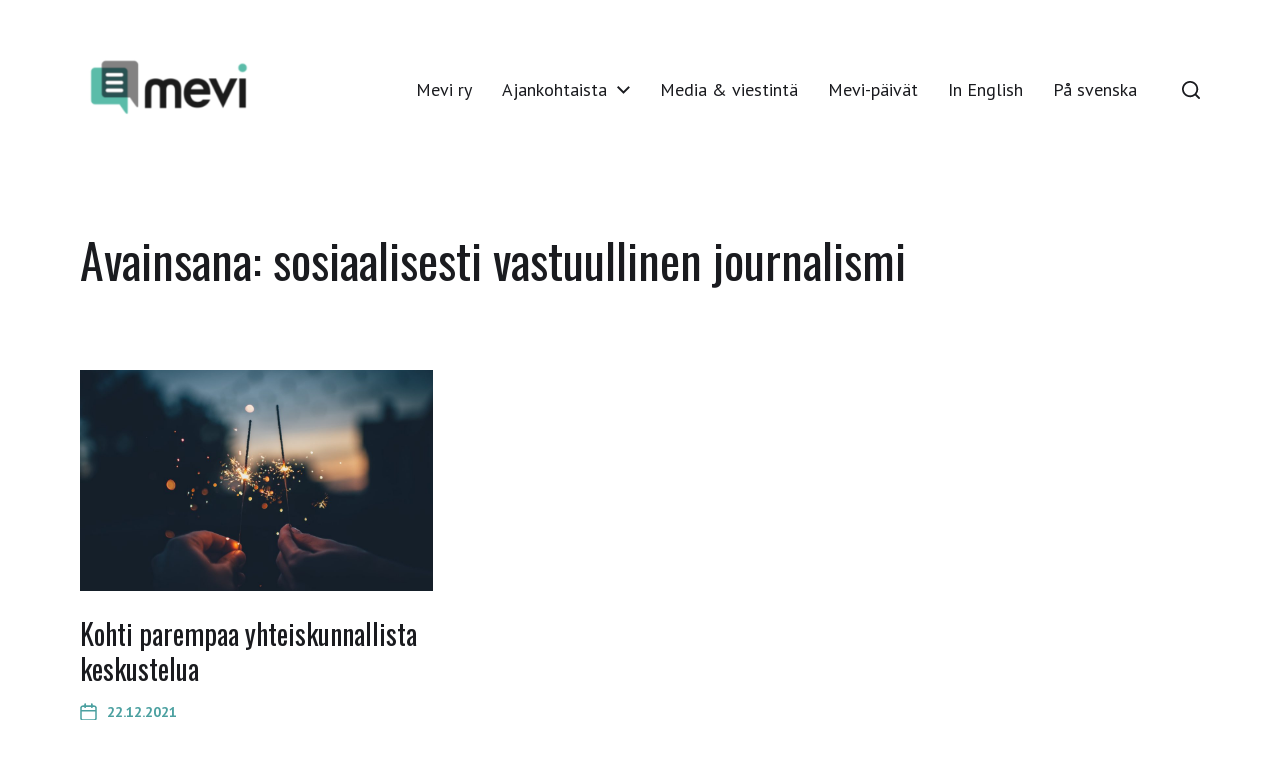

--- FILE ---
content_type: text/html; charset=UTF-8
request_url: https://mediaviestinta.fi/avainsana/sosiaalisesti-vastuullinen-journalismi/
body_size: 12038
content:
<!DOCTYPE html>

<html class="no-js" lang="fi">

	<head>

		<meta http-equiv="content-type" content="text/html" charset="UTF-8" />
		<meta name="viewport" content="width=device-width, initial-scale=1.0" >

		<link rel="profile" href="http://gmpg.org/xfn/11">

		<meta name='robots' content='index, follow, max-image-preview:large, max-snippet:-1, max-video-preview:-1' />

	<!-- This site is optimized with the Yoast SEO plugin v26.7 - https://yoast.com/wordpress/plugins/seo/ -->
	<title>sosiaalisesti vastuullinen journalismi Archives &#8211; Mevi</title>
	<link rel="canonical" href="https://mediaviestinta.fi/mevi2020/avainsana/sosiaalisesti-vastuullinen-journalismi/" />
	<meta property="og:locale" content="fi_FI" />
	<meta property="og:type" content="article" />
	<meta property="og:title" content="sosiaalisesti vastuullinen journalismi Archives &#8211; Mevi" />
	<meta property="og:url" content="https://mediaviestinta.fi/mevi2020/avainsana/sosiaalisesti-vastuullinen-journalismi/" />
	<meta property="og:site_name" content="Mevi" />
	<meta name="twitter:card" content="summary_large_image" />
	<meta name="twitter:site" content="@mediaviestinta" />
	<script type="application/ld+json" class="yoast-schema-graph">{"@context":"https://schema.org","@graph":[{"@type":"CollectionPage","@id":"https://mediaviestinta.fi/mevi2020/avainsana/sosiaalisesti-vastuullinen-journalismi/","url":"https://mediaviestinta.fi/mevi2020/avainsana/sosiaalisesti-vastuullinen-journalismi/","name":"sosiaalisesti vastuullinen journalismi Archives &#8211; Mevi","isPartOf":{"@id":"https://mediaviestinta.fi/#website"},"primaryImageOfPage":{"@id":"https://mediaviestinta.fi/mevi2020/avainsana/sosiaalisesti-vastuullinen-journalismi/#primaryimage"},"image":{"@id":"https://mediaviestinta.fi/mevi2020/avainsana/sosiaalisesti-vastuullinen-journalismi/#primaryimage"},"thumbnailUrl":"https://mediaviestinta.fi/mevi2020/wp-content/uploads/2021/12/ian-schneider-PAykYb-8Er8-unsplash.jpg","breadcrumb":{"@id":"https://mediaviestinta.fi/mevi2020/avainsana/sosiaalisesti-vastuullinen-journalismi/#breadcrumb"},"inLanguage":"fi"},{"@type":"ImageObject","inLanguage":"fi","@id":"https://mediaviestinta.fi/mevi2020/avainsana/sosiaalisesti-vastuullinen-journalismi/#primaryimage","url":"https://mediaviestinta.fi/mevi2020/wp-content/uploads/2021/12/ian-schneider-PAykYb-8Er8-unsplash.jpg","contentUrl":"https://mediaviestinta.fi/mevi2020/wp-content/uploads/2021/12/ian-schneider-PAykYb-8Er8-unsplash.jpg","width":2400,"height":1602,"caption":"Kuva: Ian Schneider / Unsplash"},{"@type":"BreadcrumbList","@id":"https://mediaviestinta.fi/mevi2020/avainsana/sosiaalisesti-vastuullinen-journalismi/#breadcrumb","itemListElement":[{"@type":"ListItem","position":1,"name":"Home","item":"https://mediaviestinta.fi/"},{"@type":"ListItem","position":2,"name":"sosiaalisesti vastuullinen journalismi"}]},{"@type":"WebSite","@id":"https://mediaviestinta.fi/#website","url":"https://mediaviestinta.fi/","name":"Mevi","description":"Media- ja viestintätieteellinen seura Mevi","publisher":{"@id":"https://mediaviestinta.fi/#organization"},"potentialAction":[{"@type":"SearchAction","target":{"@type":"EntryPoint","urlTemplate":"https://mediaviestinta.fi/?s={search_term_string}"},"query-input":{"@type":"PropertyValueSpecification","valueRequired":true,"valueName":"search_term_string"}}],"inLanguage":"fi"},{"@type":"Organization","@id":"https://mediaviestinta.fi/#organization","name":"Media- ja viestintätieteellinen seura Mevi","url":"https://mediaviestinta.fi/","logo":{"@type":"ImageObject","inLanguage":"fi","@id":"https://mediaviestinta.fi/#/schema/logo/image/","url":"https://mediaviestinta.fi/mevi2020/wp-content/uploads/2020/03/mevi-logo-RGB-Transparent.png","contentUrl":"https://mediaviestinta.fi/mevi2020/wp-content/uploads/2020/03/mevi-logo-RGB-Transparent.png","width":910,"height":464,"caption":"Media- ja viestintätieteellinen seura Mevi"},"image":{"@id":"https://mediaviestinta.fi/#/schema/logo/image/"},"sameAs":["https://www.facebook.com/MediaViestinta/","https://x.com/mediaviestinta"]}]}</script>
	<!-- / Yoast SEO plugin. -->


<link rel="alternate" type="application/rss+xml" title="Mevi &raquo; syöte" href="https://mediaviestinta.fi/mevi2020/feed/" />
<link rel="alternate" type="application/rss+xml" title="Mevi &raquo; kommenttien syöte" href="https://mediaviestinta.fi/mevi2020/comments/feed/" />
<link rel="alternate" type="application/rss+xml" title="Mevi &raquo; sosiaalisesti vastuullinen journalismi avainsanan RSS-syöte" href="https://mediaviestinta.fi/mevi2020/avainsana/sosiaalisesti-vastuullinen-journalismi/feed/" />
		<!-- This site uses the Google Analytics by MonsterInsights plugin v9.11.1 - Using Analytics tracking - https://www.monsterinsights.com/ -->
		<!-- Note: MonsterInsights is not currently configured on this site. The site owner needs to authenticate with Google Analytics in the MonsterInsights settings panel. -->
					<!-- No tracking code set -->
				<!-- / Google Analytics by MonsterInsights -->
		<style id='wp-img-auto-sizes-contain-inline-css' type='text/css'>
img:is([sizes=auto i],[sizes^="auto," i]){contain-intrinsic-size:3000px 1500px}
/*# sourceURL=wp-img-auto-sizes-contain-inline-css */
</style>
<style id='wp-emoji-styles-inline-css' type='text/css'>

	img.wp-smiley, img.emoji {
		display: inline !important;
		border: none !important;
		box-shadow: none !important;
		height: 1em !important;
		width: 1em !important;
		margin: 0 0.07em !important;
		vertical-align: -0.1em !important;
		background: none !important;
		padding: 0 !important;
	}
/*# sourceURL=wp-emoji-styles-inline-css */
</style>
<link rel='stylesheet' id='wp-block-library-css' href='https://mediaviestinta.fi/mevi2020/wp-includes/css/dist/block-library/style.min.css?ver=6.9' type='text/css' media='all' />
<style id='classic-theme-styles-inline-css' type='text/css'>
/*! This file is auto-generated */
.wp-block-button__link{color:#fff;background-color:#32373c;border-radius:9999px;box-shadow:none;text-decoration:none;padding:calc(.667em + 2px) calc(1.333em + 2px);font-size:1.125em}.wp-block-file__button{background:#32373c;color:#fff;text-decoration:none}
/*# sourceURL=/wp-includes/css/classic-themes.min.css */
</style>
<style id='global-styles-inline-css' type='text/css'>
:root{--wp--preset--aspect-ratio--square: 1;--wp--preset--aspect-ratio--4-3: 4/3;--wp--preset--aspect-ratio--3-4: 3/4;--wp--preset--aspect-ratio--3-2: 3/2;--wp--preset--aspect-ratio--2-3: 2/3;--wp--preset--aspect-ratio--16-9: 16/9;--wp--preset--aspect-ratio--9-16: 9/16;--wp--preset--color--black: #000000;--wp--preset--color--cyan-bluish-gray: #abb8c3;--wp--preset--color--white: #ffffff;--wp--preset--color--pale-pink: #f78da7;--wp--preset--color--vivid-red: #cf2e2e;--wp--preset--color--luminous-vivid-orange: #ff6900;--wp--preset--color--luminous-vivid-amber: #fcb900;--wp--preset--color--light-green-cyan: #7bdcb5;--wp--preset--color--vivid-green-cyan: #00d084;--wp--preset--color--pale-cyan-blue: #8ed1fc;--wp--preset--color--vivid-cyan-blue: #0693e3;--wp--preset--color--vivid-purple: #9b51e0;--wp--preset--color--accent: #4ba0a0;--wp--preset--color--primary: #1A1B1F;--wp--preset--color--headings: #1A1B1F;--wp--preset--color--buttons-background: #275151;--wp--preset--color--buttons-text: #FFFFFF;--wp--preset--color--secondary: #275151;--wp--preset--color--border: #E1E1E3;--wp--preset--color--light-background: #F1F1F3;--wp--preset--color--background: #ffffff;--wp--preset--gradient--vivid-cyan-blue-to-vivid-purple: linear-gradient(135deg,rgb(6,147,227) 0%,rgb(155,81,224) 100%);--wp--preset--gradient--light-green-cyan-to-vivid-green-cyan: linear-gradient(135deg,rgb(122,220,180) 0%,rgb(0,208,130) 100%);--wp--preset--gradient--luminous-vivid-amber-to-luminous-vivid-orange: linear-gradient(135deg,rgb(252,185,0) 0%,rgb(255,105,0) 100%);--wp--preset--gradient--luminous-vivid-orange-to-vivid-red: linear-gradient(135deg,rgb(255,105,0) 0%,rgb(207,46,46) 100%);--wp--preset--gradient--very-light-gray-to-cyan-bluish-gray: linear-gradient(135deg,rgb(238,238,238) 0%,rgb(169,184,195) 100%);--wp--preset--gradient--cool-to-warm-spectrum: linear-gradient(135deg,rgb(74,234,220) 0%,rgb(151,120,209) 20%,rgb(207,42,186) 40%,rgb(238,44,130) 60%,rgb(251,105,98) 80%,rgb(254,248,76) 100%);--wp--preset--gradient--blush-light-purple: linear-gradient(135deg,rgb(255,206,236) 0%,rgb(152,150,240) 100%);--wp--preset--gradient--blush-bordeaux: linear-gradient(135deg,rgb(254,205,165) 0%,rgb(254,45,45) 50%,rgb(107,0,62) 100%);--wp--preset--gradient--luminous-dusk: linear-gradient(135deg,rgb(255,203,112) 0%,rgb(199,81,192) 50%,rgb(65,88,208) 100%);--wp--preset--gradient--pale-ocean: linear-gradient(135deg,rgb(255,245,203) 0%,rgb(182,227,212) 50%,rgb(51,167,181) 100%);--wp--preset--gradient--electric-grass: linear-gradient(135deg,rgb(202,248,128) 0%,rgb(113,206,126) 100%);--wp--preset--gradient--midnight: linear-gradient(135deg,rgb(2,3,129) 0%,rgb(40,116,252) 100%);--wp--preset--font-size--small: 16px;--wp--preset--font-size--medium: 20px;--wp--preset--font-size--large: 24px;--wp--preset--font-size--x-large: 42px;--wp--preset--font-size--normal: 19px;--wp--preset--font-size--larger: 32px;--wp--preset--spacing--20: 0.44rem;--wp--preset--spacing--30: 0.67rem;--wp--preset--spacing--40: 1rem;--wp--preset--spacing--50: 1.5rem;--wp--preset--spacing--60: 2.25rem;--wp--preset--spacing--70: 3.38rem;--wp--preset--spacing--80: 5.06rem;--wp--preset--shadow--natural: 6px 6px 9px rgba(0, 0, 0, 0.2);--wp--preset--shadow--deep: 12px 12px 50px rgba(0, 0, 0, 0.4);--wp--preset--shadow--sharp: 6px 6px 0px rgba(0, 0, 0, 0.2);--wp--preset--shadow--outlined: 6px 6px 0px -3px rgb(255, 255, 255), 6px 6px rgb(0, 0, 0);--wp--preset--shadow--crisp: 6px 6px 0px rgb(0, 0, 0);}:where(.is-layout-flex){gap: 0.5em;}:where(.is-layout-grid){gap: 0.5em;}body .is-layout-flex{display: flex;}.is-layout-flex{flex-wrap: wrap;align-items: center;}.is-layout-flex > :is(*, div){margin: 0;}body .is-layout-grid{display: grid;}.is-layout-grid > :is(*, div){margin: 0;}:where(.wp-block-columns.is-layout-flex){gap: 2em;}:where(.wp-block-columns.is-layout-grid){gap: 2em;}:where(.wp-block-post-template.is-layout-flex){gap: 1.25em;}:where(.wp-block-post-template.is-layout-grid){gap: 1.25em;}.has-black-color{color: var(--wp--preset--color--black) !important;}.has-cyan-bluish-gray-color{color: var(--wp--preset--color--cyan-bluish-gray) !important;}.has-white-color{color: var(--wp--preset--color--white) !important;}.has-pale-pink-color{color: var(--wp--preset--color--pale-pink) !important;}.has-vivid-red-color{color: var(--wp--preset--color--vivid-red) !important;}.has-luminous-vivid-orange-color{color: var(--wp--preset--color--luminous-vivid-orange) !important;}.has-luminous-vivid-amber-color{color: var(--wp--preset--color--luminous-vivid-amber) !important;}.has-light-green-cyan-color{color: var(--wp--preset--color--light-green-cyan) !important;}.has-vivid-green-cyan-color{color: var(--wp--preset--color--vivid-green-cyan) !important;}.has-pale-cyan-blue-color{color: var(--wp--preset--color--pale-cyan-blue) !important;}.has-vivid-cyan-blue-color{color: var(--wp--preset--color--vivid-cyan-blue) !important;}.has-vivid-purple-color{color: var(--wp--preset--color--vivid-purple) !important;}.has-black-background-color{background-color: var(--wp--preset--color--black) !important;}.has-cyan-bluish-gray-background-color{background-color: var(--wp--preset--color--cyan-bluish-gray) !important;}.has-white-background-color{background-color: var(--wp--preset--color--white) !important;}.has-pale-pink-background-color{background-color: var(--wp--preset--color--pale-pink) !important;}.has-vivid-red-background-color{background-color: var(--wp--preset--color--vivid-red) !important;}.has-luminous-vivid-orange-background-color{background-color: var(--wp--preset--color--luminous-vivid-orange) !important;}.has-luminous-vivid-amber-background-color{background-color: var(--wp--preset--color--luminous-vivid-amber) !important;}.has-light-green-cyan-background-color{background-color: var(--wp--preset--color--light-green-cyan) !important;}.has-vivid-green-cyan-background-color{background-color: var(--wp--preset--color--vivid-green-cyan) !important;}.has-pale-cyan-blue-background-color{background-color: var(--wp--preset--color--pale-cyan-blue) !important;}.has-vivid-cyan-blue-background-color{background-color: var(--wp--preset--color--vivid-cyan-blue) !important;}.has-vivid-purple-background-color{background-color: var(--wp--preset--color--vivid-purple) !important;}.has-black-border-color{border-color: var(--wp--preset--color--black) !important;}.has-cyan-bluish-gray-border-color{border-color: var(--wp--preset--color--cyan-bluish-gray) !important;}.has-white-border-color{border-color: var(--wp--preset--color--white) !important;}.has-pale-pink-border-color{border-color: var(--wp--preset--color--pale-pink) !important;}.has-vivid-red-border-color{border-color: var(--wp--preset--color--vivid-red) !important;}.has-luminous-vivid-orange-border-color{border-color: var(--wp--preset--color--luminous-vivid-orange) !important;}.has-luminous-vivid-amber-border-color{border-color: var(--wp--preset--color--luminous-vivid-amber) !important;}.has-light-green-cyan-border-color{border-color: var(--wp--preset--color--light-green-cyan) !important;}.has-vivid-green-cyan-border-color{border-color: var(--wp--preset--color--vivid-green-cyan) !important;}.has-pale-cyan-blue-border-color{border-color: var(--wp--preset--color--pale-cyan-blue) !important;}.has-vivid-cyan-blue-border-color{border-color: var(--wp--preset--color--vivid-cyan-blue) !important;}.has-vivid-purple-border-color{border-color: var(--wp--preset--color--vivid-purple) !important;}.has-vivid-cyan-blue-to-vivid-purple-gradient-background{background: var(--wp--preset--gradient--vivid-cyan-blue-to-vivid-purple) !important;}.has-light-green-cyan-to-vivid-green-cyan-gradient-background{background: var(--wp--preset--gradient--light-green-cyan-to-vivid-green-cyan) !important;}.has-luminous-vivid-amber-to-luminous-vivid-orange-gradient-background{background: var(--wp--preset--gradient--luminous-vivid-amber-to-luminous-vivid-orange) !important;}.has-luminous-vivid-orange-to-vivid-red-gradient-background{background: var(--wp--preset--gradient--luminous-vivid-orange-to-vivid-red) !important;}.has-very-light-gray-to-cyan-bluish-gray-gradient-background{background: var(--wp--preset--gradient--very-light-gray-to-cyan-bluish-gray) !important;}.has-cool-to-warm-spectrum-gradient-background{background: var(--wp--preset--gradient--cool-to-warm-spectrum) !important;}.has-blush-light-purple-gradient-background{background: var(--wp--preset--gradient--blush-light-purple) !important;}.has-blush-bordeaux-gradient-background{background: var(--wp--preset--gradient--blush-bordeaux) !important;}.has-luminous-dusk-gradient-background{background: var(--wp--preset--gradient--luminous-dusk) !important;}.has-pale-ocean-gradient-background{background: var(--wp--preset--gradient--pale-ocean) !important;}.has-electric-grass-gradient-background{background: var(--wp--preset--gradient--electric-grass) !important;}.has-midnight-gradient-background{background: var(--wp--preset--gradient--midnight) !important;}.has-small-font-size{font-size: var(--wp--preset--font-size--small) !important;}.has-medium-font-size{font-size: var(--wp--preset--font-size--medium) !important;}.has-large-font-size{font-size: var(--wp--preset--font-size--large) !important;}.has-x-large-font-size{font-size: var(--wp--preset--font-size--x-large) !important;}
:where(.wp-block-post-template.is-layout-flex){gap: 1.25em;}:where(.wp-block-post-template.is-layout-grid){gap: 1.25em;}
:where(.wp-block-term-template.is-layout-flex){gap: 1.25em;}:where(.wp-block-term-template.is-layout-grid){gap: 1.25em;}
:where(.wp-block-columns.is-layout-flex){gap: 2em;}:where(.wp-block-columns.is-layout-grid){gap: 2em;}
:root :where(.wp-block-pullquote){font-size: 1.5em;line-height: 1.6;}
/*# sourceURL=global-styles-inline-css */
</style>
<link rel='stylesheet' id='pb-accordion-blocks-style-css' href='https://mediaviestinta.fi/mevi2020/wp-content/plugins/accordion-blocks/build/index.css?ver=1.5.0' type='text/css' media='all' />
<link rel='stylesheet' id='parente2-style-css' href='https://mediaviestinta.fi/mevi2020/wp-content/themes/chaplin/style.css?ver=6.9' type='text/css' media='all' />
<link rel='stylesheet' id='childe2-style-css' href='https://mediaviestinta.fi/mevi2020/wp-content/themes/mevi/style.css?ver=6.9' type='text/css' media='all' />
<link rel='stylesheet' id='chaplin-google-fonts-css' href='//fonts.googleapis.com/css?family=Oswald%3A400%2C700%2C400italic%2C700italic%7CPT+Sans%3A400%2C500%2C600%2C700%2C400italic%2C700italic&#038;ver=1' type='text/css' media='all' />
<link rel='stylesheet' id='chaplin-style-css' href='https://mediaviestinta.fi/mevi2020/wp-content/themes/chaplin/style.css?ver=2.6.8' type='text/css' media='all' />
<style id='chaplin-style-inline-css' type='text/css'>
:root{--body-font:PT Sans,-apple-system,BlinkMacSystemFont,'Helvetica Neue',Helvetica,sans-serif;--headings-font:Oswald,-apple-system,BlinkMacSystemFont,'Helvetica Neue',Helvetica,sans-serif;--headings-weight:400;--buttons-background-color:#275151;--secondary-color:#275151;--accent-color:#4ba0a0;--overlay-text-color:#d1d1d1}body,.ff-body{font-family:PT Sans,-apple-system,BlinkMacSystemFont,'Helvetica Neue',Helvetica,sans-serif}h1,h2,h3,h4,h5,h6,.faux-heading,.ff-headings{font-family:Oswald,-apple-system,BlinkMacSystemFont,'Helvetica Neue',Helvetica,sans-serif}h1,h2,h3,h4,h5,h6,.faux-heading,.fw-headings{font-weight:400}.bg-secondary,.bg-secondary-hover:hover,:root .has-secondary-background-color{background-color:#275151}@supports ( color:color( display-p3 0 0 0 / 1 ) ){.bg-secondary,.bg-secondary-hover:hover,:root .has-secondary-background-color{background-color:color( display-p3 0.153 0.318 0.318 / 1 )}}.border-color-secondary,.border-color-secondary-hover:hover{border-color:#275151}@supports ( color:color( display-p3 0 0 0 / 1 ) ){.border-color-secondary,.border-color-secondary-hover:hover{border-color:color( display-p3 0.153 0.318 0.318 / 1 )}}.color-secondary,.color-secondary-hover:hover,:root .has-secondary-color,.wp-block-latest-comments time,.wp-block-latest-posts time{color:#275151}@supports ( color:color( display-p3 0 0 0 / 1 ) ){.color-secondary,.color-secondary-hover:hover,:root .has-secondary-color,.wp-block-latest-comments time,.wp-block-latest-posts time{color:color( display-p3 0.153 0.318 0.318 / 1 )}}::-webkit-input-placeholder{color:#275151}@supports ( color:color( display-p3 0 0 0 / 1 ) ){::-webkit-input-placeholder{color:color( display-p3 0.153 0.318 0.318 / 1 )}}::-moz-placeholder{color:#275151}@supports ( color:color( display-p3 0 0 0 / 1 ) ){::-moz-placeholder{color:color( display-p3 0.153 0.318 0.318 / 1 )}}:-moz-placeholder{color:#275151}@supports ( color:color( display-p3 0 0 0 / 1 ) ){:-moz-placeholder{color:color( display-p3 0.153 0.318 0.318 / 1 )}}:-ms-input-placeholder{color:#275151}@supports ( color:color( display-p3 0 0 0 / 1 ) ){:-ms-input-placeholder{color:color( display-p3 0.153 0.318 0.318 / 1 )}}::placeholder{color:#275151}@supports ( color:color( display-p3 0 0 0 / 1 ) ){::placeholder{color:color( display-p3 0.153 0.318 0.318 / 1 )}}.fill-children-secondary,.fill-children-secondary *{fill:#275151}@supports ( color:color( display-p3 0 0 0 / 1 ) ){.fill-children-secondary,.fill-children-secondary *{fill:color( display-p3 0.153 0.318 0.318 / 1 )}}.bg-accent,.bg-accent-hover:hover,:root .has-accent-background-color,button,.button,.faux-button,.wp-block-button__link,:root .wp-block-file a.wp-block-file__button,input[type='button'],input[type='reset'],input[type='submit'],:root .woocommerce #respond input#submit,:root .woocommerce a.button,:root .woocommerce button.button,:root .woocommerce input.button{background-color:#4ba0a0}@supports ( color:color( display-p3 0 0 0 / 1 ) ){.bg-accent,.bg-accent-hover:hover,:root .has-accent-background-color,button,.button,.faux-button,.wp-block-button__link,:root .wp-block-file a.wp-block-file__button,input[type='button'],input[type='reset'],input[type='submit'],:root .woocommerce #respond input#submit,:root .woocommerce a.button,:root .woocommerce button.button,:root .woocommerce input.button{background-color:color( display-p3 0.294 0.627 0.627 / 1 )}}.border-color-accent,.border-color-accent-hover:hover,blockquote{border-color:#4ba0a0}@supports ( color:color( display-p3 0 0 0 / 1 ) ){.border-color-accent,.border-color-accent-hover:hover,blockquote{border-color:color( display-p3 0.294 0.627 0.627 / 1 )}}.color-accent,.color-accent-hover:hover,:root .has-accent-color,a,.is-style-outline .wp-block-button__link:not(.has-text-color),.wp-block-button__link.is-style-outline{color:#4ba0a0}@supports ( color:color( display-p3 0 0 0 / 1 ) ){.color-accent,.color-accent-hover:hover,:root .has-accent-color,a,.is-style-outline .wp-block-button__link:not(.has-text-color),.wp-block-button__link.is-style-outline{color:color( display-p3 0.294 0.627 0.627 / 1 )}}.fill-children-accent,.fill-children-accent *{fill:#4ba0a0}@supports ( color:color( display-p3 0 0 0 / 1 ) ){.fill-children-accent,.fill-children-accent *{fill:color( display-p3 0.294 0.627 0.627 / 1 )}}button,.button,.faux-button,.wp-block-button__link,:root .wp-block-file a.wp-block-file__button,input[type='button'],input[type='reset'],input[type='submit'],:root .woocommerce #respond input#submit,:root .woocommerce a.button,:root .woocommerce button.button,:root .woocommerce input.button,:root .has-buttons-background-background-color{background-color:#275151}@supports ( color:color( display-p3 0 0 0 / 1 ) ){button,.button,.faux-button,.wp-block-button__link,:root .wp-block-file a.wp-block-file__button,input[type='button'],input[type='reset'],input[type='submit'],:root .woocommerce #respond input#submit,:root .woocommerce a.button,:root .woocommerce button.button,:root .woocommerce input.button,:root .has-buttons-background-background-color{background-color:color( display-p3 0.153 0.318 0.318 / 1 )}}:root .has-buttons-background-color,.is-style-outline .wp-block-button__link:not(.has-text-color),.wp-block-button__link.is-style-outline{color:#275151}@supports ( color:color( display-p3 0 0 0 / 1 ) ){:root .has-buttons-background-color,.is-style-outline .wp-block-button__link:not(.has-text-color),.wp-block-button__link.is-style-outline{color:color( display-p3 0.153 0.318 0.318 / 1 )}}.cover-header .entry-header,.overlay-header .header-inner:not(.is-sticky){color:#d1d1d1}@supports ( color:color( display-p3 0 0 0 / 1 ) ){.cover-header .entry-header,.overlay-header .header-inner:not(.is-sticky){color:color( display-p3 0.82 0.82 0.82 / 1 )}}
/*# sourceURL=chaplin-style-inline-css */
</style>
<link rel='stylesheet' id='chaplin-print-styles-css' href='https://mediaviestinta.fi/mevi2020/wp-content/themes/chaplin/assets/css/print.css?ver=2.6.8' type='text/css' media='print' />
<script type="text/javascript" src="https://mediaviestinta.fi/mevi2020/wp-includes/js/jquery/jquery.min.js?ver=3.7.1" id="jquery-core-js"></script>
<script type="text/javascript" src="https://mediaviestinta.fi/mevi2020/wp-includes/js/jquery/jquery-migrate.min.js?ver=3.4.1" id="jquery-migrate-js"></script>
<script type="text/javascript" src="https://mediaviestinta.fi/mevi2020/wp-includes/js/imagesloaded.min.js?ver=5.0.0" id="imagesloaded-js"></script>
<script type="text/javascript" src="https://mediaviestinta.fi/mevi2020/wp-content/themes/chaplin/assets/js/modernizr-touchevents.min.js?ver=3.6.0" id="chaplin-modernizr-js"></script>
<script type="text/javascript" id="chaplin-construct-js-extra">
/* <![CDATA[ */
var chaplin_ajax_load_more = {"ajaxurl":"https://mediaviestinta.fi/mevi2020/wp-admin/admin-ajax.php"};
//# sourceURL=chaplin-construct-js-extra
/* ]]> */
</script>
<script type="text/javascript" src="https://mediaviestinta.fi/mevi2020/wp-content/themes/chaplin/assets/js/construct.js?ver=2.6.8" id="chaplin-construct-js"></script>
<link rel="https://api.w.org/" href="https://mediaviestinta.fi/mevi2020/wp-json/" /><link rel="alternate" title="JSON" type="application/json" href="https://mediaviestinta.fi/mevi2020/wp-json/wp/v2/tags/231" /><link rel="EditURI" type="application/rsd+xml" title="RSD" href="https://mediaviestinta.fi/mevi2020/xmlrpc.php?rsd" />
<meta name="generator" content="WordPress 6.9" />
		<!-- Custom Logo: hide header text -->
		<style id="custom-logo-css" type="text/css">
			.site-title, .site-description {
				position: absolute;
				clip-path: inset(50%);
			}
		</style>
				<script>document.documentElement.className = document.documentElement.className.replace( 'no-js', 'js' );</script>
		<meta name="generator" content="Elementor 3.34.1; features: additional_custom_breakpoints; settings: css_print_method-external, google_font-enabled, font_display-swap">
			<style>
				.e-con.e-parent:nth-of-type(n+4):not(.e-lazyloaded):not(.e-no-lazyload),
				.e-con.e-parent:nth-of-type(n+4):not(.e-lazyloaded):not(.e-no-lazyload) * {
					background-image: none !important;
				}
				@media screen and (max-height: 1024px) {
					.e-con.e-parent:nth-of-type(n+3):not(.e-lazyloaded):not(.e-no-lazyload),
					.e-con.e-parent:nth-of-type(n+3):not(.e-lazyloaded):not(.e-no-lazyload) * {
						background-image: none !important;
					}
				}
				@media screen and (max-height: 640px) {
					.e-con.e-parent:nth-of-type(n+2):not(.e-lazyloaded):not(.e-no-lazyload),
					.e-con.e-parent:nth-of-type(n+2):not(.e-lazyloaded):not(.e-no-lazyload) * {
						background-image: none !important;
					}
				}
			</style>
			<style type="text/css" id="custom-background-css">
body.custom-background { background-color: #ffffff; }
</style>
	<link rel="icon" href="https://mediaviestinta.fi/mevi2020/wp-content/uploads/2020/05/mevi-favicon1-250px-255x230.png" sizes="32x32" />
<link rel="icon" href="https://mediaviestinta.fi/mevi2020/wp-content/uploads/2020/05/mevi-favicon1-250px-255x230.png" sizes="192x192" />
<link rel="apple-touch-icon" href="https://mediaviestinta.fi/mevi2020/wp-content/uploads/2020/05/mevi-favicon1-250px-255x230.png" />
<meta name="msapplication-TileImage" content="https://mediaviestinta.fi/mevi2020/wp-content/uploads/2020/05/mevi-favicon1-250px.png" />
		<style type="text/css" id="wp-custom-css">
			/* Postausten featured kuva pienemmäksi */
.featured-media img {
    width: 100%;
    max-width: 58rem;
}

/* Postausten featured kuvan kuvateksti kapeammaksi, eli muun palstan levyiseksi */

.featured-media {
  max-width: 58rem;
}

/* Nappien teksti keskelle */
button, .button, .faux-button, .wp-block-button__link, .wp-block-file .wp-block-file__button, input[type="button"], input[type="reset"], input[type="submit"] {
	margin: 1em 0 0 0;
}

/* Etusivun blogilistauksen otsikot */
.wp-block-archives li > a, .wp-block-categories li > a, .wp-block-latest-posts li > a, .wp-block-latest-comments li > a {
    font-weight: 400;
}


/* Load more -nappi oikeaan kokoon */
#pagination {
    height: 8rem;
}		</style>
		
	</head>

	<body class="archive tag tag-sosiaalisesti-vastuullinen-journalismi tag-231 custom-background wp-custom-logo wp-theme-chaplin wp-child-theme-mevi pagination-type-scroll has-sticky-header disable-menu-modal-on-desktop has-overlay-logo has-no-pagination not-showing-comments elementor-default elementor-kit-3572">

		
		<a class="skip-link faux-button" href="#site-content">Skip to the content</a>

		
			<header id="site-header">

				<div class="header-inner stick-me">

					<div class="section-inner">

						<div class="header-titles">

															<div class="site-logo faux-heading">
		<a href="https://mediaviestinta.fi/mevi2020/" rel="home" class="custom-logo-link custom-logo">
			<img src="https://mediaviestinta.fi/mevi2020/wp-content/uploads/2020/03/mevi-logo-RGB-Transparent-220px.png" width="220" height="112"  />
		</a>

		<span class="screen-reader-text">Mevi</span></div>
							
							
								<div class="site-description">Media- ja viestintätieteellinen seura Mevi</div><!-- .site-description -->

							
						</div><!-- .header-titles -->

						<div class="header-navigation-wrapper">

							<div class="main-menu-alt-container hide-js">

								<ul class="main-menu-alt dropdown-menu reset-list-style">
									<li id="menu-item-339" class="menu-item menu-item-type-post_type menu-item-object-page menu-item-339"><a href="https://mediaviestinta.fi/mevi2020/mevi-ry/">Mevi ry</a></li>
<li id="menu-item-5221" class="menu-item menu-item-type-post_type menu-item-object-page current_page_parent menu-item-has-children menu-item-5221"><div class="link-icon-wrapper fill-children-current-color"><a href="https://mediaviestinta.fi/mevi2020/blog/">Ajankohtaista</a><svg class="svg-icon" aria-hidden="true" role="img" focusable="false" xmlns="http://www.w3.org/2000/svg" width="20" height="12" viewBox="0 0 20 12"><polygon fill="" fill-rule="evenodd" points="1319.899 365.778 1327.678 358 1329.799 360.121 1319.899 370.021 1310 360.121 1312.121 358" transform="translate(-1310 -358)" /></svg></div>
<ul class="sub-menu">
	<li id="menu-item-5147" class="menu-item menu-item-type-post_type menu-item-object-post menu-item-5147"><a href="https://mediaviestinta.fi/mevi2020/2024/08/toimittajille-tehdyt-kyselytutkimukset-karsivat-vastaajapulasta-mevi-ryn-selvitys-tarjoaa-ratkaisuehdotuksia-ongelmaan/">Kyselytutkimushanke</a></li>
	<li id="menu-item-5336" class="menu-item menu-item-type-post_type menu-item-object-post menu-item-5336"><a href="https://mediaviestinta.fi/mevi2020/2025/05/mita-julkaisitte-mita-on-tyon-alla-mevi-ry-alkaa-kerata-ja-jakaa-tietoja-jaseniston-ajankohtaisista-julkaisuista-ja-tutkimushankkeista/">Jäsenistön ajankohtaisia kuulumisia</a></li>
</ul>
</li>
<li id="menu-item-338" class="menu-item menu-item-type-post_type menu-item-object-page menu-item-338"><a href="https://mediaviestinta.fi/mevi2020/media-viestinta/">Media &#038; viestintä</a></li>
<li id="menu-item-337" class="menu-item menu-item-type-post_type menu-item-object-page menu-item-337"><a href="https://mediaviestinta.fi/mevi2020/mevi-konferenssi/">Mevi-päivät</a></li>
<li id="menu-item-3723" class="menu-item menu-item-type-post_type menu-item-object-page menu-item-3723"><a href="https://mediaviestinta.fi/mevi2020/finnish-association-for-media-and-communication-studies/">In English</a></li>
<li id="menu-item-3722" class="menu-item menu-item-type-post_type menu-item-object-page menu-item-3722"><a href="https://mediaviestinta.fi/mevi2020/samfundet-for-medie-och-kommunikationsvetenskap-mevi/">På svenska</a></li>
								</ul><!-- .main-menu-alt -->

							</div><!-- .main-menu-alt-container -->

							<div class="header-toggles hide-no-js">

								
									<a href="#" class="toggle search-toggle" data-toggle-target=".search-modal" data-toggle-screen-lock="true" data-toggle-body-class="showing-search-modal" data-set-focus=".search-modal .search-field" aria-pressed="false">
										<div class="toggle-text">
											Etsi										</div>
										<svg class="svg-icon" aria-hidden="true" role="img" focusable="false" xmlns="http://www.w3.org/2000/svg" width="20" height="20" viewBox="0 0 20 20"><path fill="" d="M1148.0319,95.6176858 L1151.70711,99.2928932 C1152.09763,99.6834175 1152.09763,100.316582 1151.70711,100.707107 C1151.31658,101.097631 1150.68342,101.097631 1150.29289,100.707107 L1146.61769,97.0318993 C1145.07801,98.2635271 1143.12501,99 1141,99 C1136.02944,99 1132,94.9705627 1132,90 C1132,85.0294372 1136.02944,81 1141,81 C1145.97056,81 1150,85.0294372 1150,90 C1150,92.1250137 1149.26353,94.078015 1148.0319,95.6176858 Z M1146.04139,94.8563911 C1147.25418,93.5976949 1148,91.8859456 1148,90 C1148,86.1340067 1144.86599,83 1141,83 C1137.13401,83 1134,86.1340067 1134,90 C1134,93.8659933 1137.13401,97 1141,97 C1142.88595,97 1144.59769,96.2541764 1145.85639,95.0413859 C1145.88271,95.0071586 1145.91154,94.9742441 1145.94289,94.9428932 C1145.97424,94.9115423 1146.00716,94.8827083 1146.04139,94.8563911 Z" transform="translate(-1132 -81)" /></svg>									</a><!-- .search-toggle -->

								
								<a href="#" class="toggle nav-toggle" data-toggle-target=".menu-modal" data-toggle-screen-lock="true" data-toggle-body-class="showing-menu-modal" aria-pressed="false" data-set-focus=".menu-modal">
									<div class="toggle-text">
										Valikko									</div>
									<div class="bars">
										<div class="bar"></div>
										<div class="bar"></div>
										<div class="bar"></div>
									</div><!-- .bars -->
								</a><!-- .nav-toggle -->

							</div><!-- .header-toggles -->

						</div><!-- .header-navigation-wrapper -->

					</div><!-- .section-inner -->

				</div><!-- .header-inner -->

				<div class="search-modal cover-modal" data-modal-target-string=".search-modal" aria-expanded="false">

	<div class="search-modal-inner modal-inner bg-body-background">

		<div class="section-inner">

			
			<form role="search" method="get" class="modal-search-form" action="https://mediaviestinta.fi/mevi2020/">
				<label class="screen-reader-text" for="search-form-696f8d0e1b189">
					Etsi sivulta:				</label>
				<input type="search" id="search-form-696f8d0e1b189" class="search-field" placeholder="Etsi&hellip;" value="" name="s" />
				<button type="submit" class="search-submit">Etsi</button>
			</form><!-- .search-form -->

			<a href="#" class="toggle search-untoggle fill-children-primary" data-toggle-target=".search-modal" data-toggle-screen-lock="true" data-toggle-body-class="showing-search-modal" data-set-focus="#site-header .search-toggle">
				<span class="screen-reader-text">Sulje haku</span>
				<svg class="svg-icon" aria-hidden="true" role="img" focusable="false" xmlns="http://www.w3.org/2000/svg" width="16" height="16" viewBox="0 0 16 16"><polygon fill="" fill-rule="evenodd" points="6.852 7.649 .399 1.195 1.445 .149 7.899 6.602 14.352 .149 15.399 1.195 8.945 7.649 15.399 14.102 14.352 15.149 7.899 8.695 1.445 15.149 .399 14.102" /></svg>			</a><!-- .search-toggle -->

		</div><!-- .section-inner -->

	</div><!-- .search-modal-inner -->

</div><!-- .menu-modal -->

			</header><!-- #site-header -->

			<div class="menu-modal cover-modal" data-modal-target-string=".menu-modal" aria-expanded="false">

	<div class="menu-modal-inner modal-inner bg-body-background">

		<div class="menu-wrapper section-inner">

			<div class="menu-top">

				<div class="menu-modal-toggles header-toggles">

					<a href="#" class="toggle nav-toggle nav-untoggle" data-toggle-target=".menu-modal" data-toggle-screen-lock="true" data-toggle-body-class="showing-menu-modal" aria-pressed="false" data-set-focus="#site-header .nav-toggle">
						<div class="toggle-text">
							Sulje						</div>
						<div class="bars">
							<div class="bar"></div>
							<div class="bar"></div>
							<div class="bar"></div>
						</div><!-- .bars -->
					</a><!-- .nav-toggle -->

				</div><!-- .menu-modal-toggles -->

				<ul class="main-menu reset-list-style">
					<li class="menu-item menu-item-type-post_type menu-item-object-page menu-item-339"><div class="ancestor-wrapper"><a href="https://mediaviestinta.fi/mevi2020/mevi-ry/">Mevi ry</a></div><!-- .ancestor-wrapper --></li>
<li class="menu-item menu-item-type-post_type menu-item-object-page current_page_parent menu-item-has-children menu-item-5221"><div class="ancestor-wrapper"><a href="https://mediaviestinta.fi/mevi2020/blog/">Ajankohtaista</a><div class="sub-menu-toggle-wrapper"><a href="#" class="toggle sub-menu-toggle border-color-border fill-children-current-color" data-toggle-target=".menu-modal .menu-item-5221 &gt; .sub-menu" data-toggle-type="slidetoggle" data-toggle-duration="250"><span class="screen-reader-text">Show sub menu</span><svg class="svg-icon" aria-hidden="true" role="img" focusable="false" xmlns="http://www.w3.org/2000/svg" width="20" height="12" viewBox="0 0 20 12"><polygon fill="" fill-rule="evenodd" points="1319.899 365.778 1327.678 358 1329.799 360.121 1319.899 370.021 1310 360.121 1312.121 358" transform="translate(-1310 -358)" /></svg></a></div></div><!-- .ancestor-wrapper -->
<ul class="sub-menu">
	<li class="menu-item menu-item-type-post_type menu-item-object-post menu-item-5147"><div class="ancestor-wrapper"><a href="https://mediaviestinta.fi/mevi2020/2024/08/toimittajille-tehdyt-kyselytutkimukset-karsivat-vastaajapulasta-mevi-ryn-selvitys-tarjoaa-ratkaisuehdotuksia-ongelmaan/">Kyselytutkimushanke</a></div><!-- .ancestor-wrapper --></li>
	<li class="menu-item menu-item-type-post_type menu-item-object-post menu-item-5336"><div class="ancestor-wrapper"><a href="https://mediaviestinta.fi/mevi2020/2025/05/mita-julkaisitte-mita-on-tyon-alla-mevi-ry-alkaa-kerata-ja-jakaa-tietoja-jaseniston-ajankohtaisista-julkaisuista-ja-tutkimushankkeista/">Jäsenistön ajankohtaisia kuulumisia</a></div><!-- .ancestor-wrapper --></li>
</ul>
</li>
<li class="menu-item menu-item-type-post_type menu-item-object-page menu-item-338"><div class="ancestor-wrapper"><a href="https://mediaviestinta.fi/mevi2020/media-viestinta/">Media &#038; viestintä</a></div><!-- .ancestor-wrapper --></li>
<li class="menu-item menu-item-type-post_type menu-item-object-page menu-item-337"><div class="ancestor-wrapper"><a href="https://mediaviestinta.fi/mevi2020/mevi-konferenssi/">Mevi-päivät</a></div><!-- .ancestor-wrapper --></li>
<li class="menu-item menu-item-type-post_type menu-item-object-page menu-item-3723"><div class="ancestor-wrapper"><a href="https://mediaviestinta.fi/mevi2020/finnish-association-for-media-and-communication-studies/">In English</a></div><!-- .ancestor-wrapper --></li>
<li class="menu-item menu-item-type-post_type menu-item-object-page menu-item-3722"><div class="ancestor-wrapper"><a href="https://mediaviestinta.fi/mevi2020/samfundet-for-medie-och-kommunikationsvetenskap-mevi/">På svenska</a></div><!-- .ancestor-wrapper --></li>
				</ul>

			</div><!-- .menu-top -->

			<div class="menu-bottom">

				<p class="menu-copyright">&copy; 2026 <a href="https://mediaviestinta.fi/mevi2020">Mevi</a></p>

				
			</div><!-- .menu-bottom -->

		</div><!-- .menu-wrapper -->

	</div><!-- .menu-modal-inner -->

</div><!-- .menu-modal -->
		
<main id="site-content" role="main">

			
		<header class="archive-header section-inner">

							<h1 class="archive-title">Avainsana: <span>sosiaalisesti vastuullinen journalismi</span></h1>
			
						
		</header><!-- .archive-header -->

	
	<div class="posts section-inner">

		
			<div class="posts-grid grid load-more-target mcols-1 tcols-2 tlcols-3">
			
				
					<div class="grid-item">
						<article class="preview preview-post post-4649 post type-post status-publish format-standard has-post-thumbnail hentry category-yleinen tag-buber tag-dialoginen-journalismi tag-kansalaisjournalismi tag-polarisaatio tag-sosiaalisesti-vastuullinen-journalismi" id="post-4649">

	
			<figure class="preview-media">

				<a href="https://mediaviestinta.fi/mevi2020/2021/12/kohti-parempaa-yhteiskunnallista-keskustelua/" class="preview-media-link faux-image aspect-ratio-16x10" style="background-image: url( 'https://mediaviestinta.fi/mevi2020/wp-content/uploads/2021/12/ian-schneider-PAykYb-8Er8-unsplash-1080x721.jpg' );">
					<img fetchpriority="high" width="1080" height="721" src="https://mediaviestinta.fi/mevi2020/wp-content/uploads/2021/12/ian-schneider-PAykYb-8Er8-unsplash-1080x721.jpg" class="attachment-chaplin_preview_image_high_resolution size-chaplin_preview_image_high_resolution wp-post-image" alt="" decoding="async" srcset="https://mediaviestinta.fi/mevi2020/wp-content/uploads/2021/12/ian-schneider-PAykYb-8Er8-unsplash-1080x721.jpg 1080w, https://mediaviestinta.fi/mevi2020/wp-content/uploads/2021/12/ian-schneider-PAykYb-8Er8-unsplash-300x200.jpg 300w, https://mediaviestinta.fi/mevi2020/wp-content/uploads/2021/12/ian-schneider-PAykYb-8Er8-unsplash-1024x684.jpg 1024w, https://mediaviestinta.fi/mevi2020/wp-content/uploads/2021/12/ian-schneider-PAykYb-8Er8-unsplash-768x513.jpg 768w, https://mediaviestinta.fi/mevi2020/wp-content/uploads/2021/12/ian-schneider-PAykYb-8Er8-unsplash-1536x1025.jpg 1536w, https://mediaviestinta.fi/mevi2020/wp-content/uploads/2021/12/ian-schneider-PAykYb-8Er8-unsplash-2048x1367.jpg 2048w, https://mediaviestinta.fi/mevi2020/wp-content/uploads/2021/12/ian-schneider-PAykYb-8Er8-unsplash-540x360.jpg 540w, https://mediaviestinta.fi/mevi2020/wp-content/uploads/2021/12/ian-schneider-PAykYb-8Er8-unsplash-1980x1322.jpg 1980w" sizes="(max-width: 1080px) 100vw, 1080px" />				</a>

			</figure><!-- .preview-media -->

			
	<header class="preview-header">

		<h2 class="preview-title heading-size-3"><a href="https://mediaviestinta.fi/mevi2020/2021/12/kohti-parempaa-yhteiskunnallista-keskustelua/">Kohti parempaa yhteiskunnallista keskustelua</a></h2>
		<div class="post-meta-wrapper post-meta-archive">
			<ul class="post-meta color-accent">

											<li class="post-date">
								<a class="meta-wrapper" href="https://mediaviestinta.fi/mevi2020/2021/12/kohti-parempaa-yhteiskunnallista-keskustelua/">
									<span class="meta-icon">
										<span class="screen-reader-text">Post date</span>
										<svg class="svg-icon" aria-hidden="true" role="img" focusable="false" xmlns="http://www.w3.org/2000/svg" width="18" height="19" viewBox="0 0 18 19"><path fill="" d="M4.60069444,4.09375 L3.25,4.09375 C2.47334957,4.09375 1.84375,4.72334957 1.84375,5.5 L1.84375,7.26736111 L16.15625,7.26736111 L16.15625,5.5 C16.15625,4.72334957 15.5266504,4.09375 14.75,4.09375 L13.3993056,4.09375 L13.3993056,4.55555556 C13.3993056,5.02154581 13.0215458,5.39930556 12.5555556,5.39930556 C12.0895653,5.39930556 11.7118056,5.02154581 11.7118056,4.55555556 L11.7118056,4.09375 L6.28819444,4.09375 L6.28819444,4.55555556 C6.28819444,5.02154581 5.9104347,5.39930556 5.44444444,5.39930556 C4.97845419,5.39930556 4.60069444,5.02154581 4.60069444,4.55555556 L4.60069444,4.09375 Z M6.28819444,2.40625 L11.7118056,2.40625 L11.7118056,1 C11.7118056,0.534009742 12.0895653,0.15625 12.5555556,0.15625 C13.0215458,0.15625 13.3993056,0.534009742 13.3993056,1 L13.3993056,2.40625 L14.75,2.40625 C16.4586309,2.40625 17.84375,3.79136906 17.84375,5.5 L17.84375,15.875 C17.84375,17.5836309 16.4586309,18.96875 14.75,18.96875 L3.25,18.96875 C1.54136906,18.96875 0.15625,17.5836309 0.15625,15.875 L0.15625,5.5 C0.15625,3.79136906 1.54136906,2.40625 3.25,2.40625 L4.60069444,2.40625 L4.60069444,1 C4.60069444,0.534009742 4.97845419,0.15625 5.44444444,0.15625 C5.9104347,0.15625 6.28819444,0.534009742 6.28819444,1 L6.28819444,2.40625 Z M1.84375,8.95486111 L1.84375,15.875 C1.84375,16.6516504 2.47334957,17.28125 3.25,17.28125 L14.75,17.28125 C15.5266504,17.28125 16.15625,16.6516504 16.15625,15.875 L16.15625,8.95486111 L1.84375,8.95486111 Z" /></svg>									</span>
									<span class="meta-text">
										22.12.2021									</span>
								</a>
							</li>
							
			</ul>
		</div>

		
	</header><!-- .preview-header -->

</article><!-- .preview -->
					</div><!-- .grid-item -->

					
			</div><!-- .posts-grid -->

			
	</div><!-- .posts -->

	
</main><!-- #site-content -->

        		
			<footer id="site-footer" role="contentinfo">

				
				
					<div class="footer-widgets-outer-wrapper border-color-border section-inner">
					
						<div class="footer-widgets-wrapper grid tcols-2">

															<div class="footer-widgets column-one grid-item">
									<div class="widget widget_nav_menu"><div class="widget-content"><h2 class="widget-title subheading heading-size-3">Mevi</h2><div class="menu-footer-menu-container"><ul id="menu-footer-menu" class="menu"><li id="menu-item-3778" class="menu-item menu-item-type-post_type menu-item-object-page menu-item-home menu-item-3778"><a href="https://mediaviestinta.fi/mevi2020/">Etusivu</a></li>
<li id="menu-item-3779" class="menu-item menu-item-type-post_type menu-item-object-page current_page_parent menu-item-3779"><a href="https://mediaviestinta.fi/mevi2020/blog/">Ajankohtaista</a></li>
<li id="menu-item-3787" class="menu-item menu-item-type-post_type menu-item-object-page menu-item-privacy-policy menu-item-3787"><a rel="privacy-policy" href="https://mediaviestinta.fi/mevi2020/yksityisyys-ja-evasteet/">Tietosuojaseloste, yksityisyys ja evästeet</a></li>
</ul></div></div></div><div class="widget widget_text"><div class="widget-content"><h2 class="widget-title subheading heading-size-3">Yhteystiedot</h2>			<div class="textwidget"><p>Mevi ry<br aria-hidden="true" />PL 607<br />
33014 Tampereen yliopisto<br />
Y-tunnus: 0969119-4<br aria-hidden="true" /><a tabindex="-1" href="mailto:sihteeri@mediaviestinta.fi" target="_blank" rel="noopener noreferrer" data-auth="NotApplicable" data-linkindex="0">sihteeri@mediaviestinta.fi</a></p>
</div>
		</div></div>								</div>
							
															<div class="footer-widgets column-two grid-item">
									<div class="widget_text widget widget_custom_html"><div class="widget_text widget-content"><h2 class="widget-title subheading heading-size-3">Seuraa meitä somessa!</h2><div class="textwidget custom-html-widget"><a href="https://twitter.com/mediaviestinta?lang=fi">Media & viestintä Twitter</a><br />
<a href="https://www.facebook.com/MediaViestinta/">Media & viestintä Facebook</a><br />
<a href="https://www.facebook.com/groups/234023280529784/">Median- ja viestinnäntutkimus Facebook-ryhmä</a></div></div></div>								</div>
							
						</div><!-- .footer-widgets-wrapper -->
						
					</div><!-- .footer-widgets-outer-wrapper -->

				
				<div class="footer-inner section-inner">

					
					<div class="footer-credits">

						<p class="footer-copyright">&copy; 2026 <a href="https://mediaviestinta.fi/mevi2020" rel="home">Mevi</a></p>

						<p class="theme-credits color-secondary">
							Theme by <a href="https://andersnoren.se">Anders Nor&eacute;n</a>						</p><!-- .theme-credits -->

					</div><!-- .footer-credits -->

				</div><!-- .footer-bottom -->

				
			</footer><!-- #site-footer -->

			<script type="speculationrules">
{"prefetch":[{"source":"document","where":{"and":[{"href_matches":"/mevi2020/*"},{"not":{"href_matches":["/mevi2020/wp-*.php","/mevi2020/wp-admin/*","/mevi2020/wp-content/uploads/*","/mevi2020/wp-content/*","/mevi2020/wp-content/plugins/*","/mevi2020/wp-content/themes/mevi/*","/mevi2020/wp-content/themes/chaplin/*","/mevi2020/*\\?(.+)"]}},{"not":{"selector_matches":"a[rel~=\"nofollow\"]"}},{"not":{"selector_matches":".no-prefetch, .no-prefetch a"}}]},"eagerness":"conservative"}]}
</script>
			<script>
				const lazyloadRunObserver = () => {
					const lazyloadBackgrounds = document.querySelectorAll( `.e-con.e-parent:not(.e-lazyloaded)` );
					const lazyloadBackgroundObserver = new IntersectionObserver( ( entries ) => {
						entries.forEach( ( entry ) => {
							if ( entry.isIntersecting ) {
								let lazyloadBackground = entry.target;
								if( lazyloadBackground ) {
									lazyloadBackground.classList.add( 'e-lazyloaded' );
								}
								lazyloadBackgroundObserver.unobserve( entry.target );
							}
						});
					}, { rootMargin: '200px 0px 200px 0px' } );
					lazyloadBackgrounds.forEach( ( lazyloadBackground ) => {
						lazyloadBackgroundObserver.observe( lazyloadBackground );
					} );
				};
				const events = [
					'DOMContentLoaded',
					'elementor/lazyload/observe',
				];
				events.forEach( ( event ) => {
					document.addEventListener( event, lazyloadRunObserver );
				} );
			</script>
			<script type="text/javascript" src="https://mediaviestinta.fi/mevi2020/wp-content/plugins/accordion-blocks/js/accordion-blocks.min.js?ver=1.5.0" id="pb-accordion-blocks-frontend-script-js"></script>
<script id="wp-emoji-settings" type="application/json">
{"baseUrl":"https://s.w.org/images/core/emoji/17.0.2/72x72/","ext":".png","svgUrl":"https://s.w.org/images/core/emoji/17.0.2/svg/","svgExt":".svg","source":{"concatemoji":"https://mediaviestinta.fi/mevi2020/wp-includes/js/wp-emoji-release.min.js?ver=6.9"}}
</script>
<script type="module">
/* <![CDATA[ */
/*! This file is auto-generated */
const a=JSON.parse(document.getElementById("wp-emoji-settings").textContent),o=(window._wpemojiSettings=a,"wpEmojiSettingsSupports"),s=["flag","emoji"];function i(e){try{var t={supportTests:e,timestamp:(new Date).valueOf()};sessionStorage.setItem(o,JSON.stringify(t))}catch(e){}}function c(e,t,n){e.clearRect(0,0,e.canvas.width,e.canvas.height),e.fillText(t,0,0);t=new Uint32Array(e.getImageData(0,0,e.canvas.width,e.canvas.height).data);e.clearRect(0,0,e.canvas.width,e.canvas.height),e.fillText(n,0,0);const a=new Uint32Array(e.getImageData(0,0,e.canvas.width,e.canvas.height).data);return t.every((e,t)=>e===a[t])}function p(e,t){e.clearRect(0,0,e.canvas.width,e.canvas.height),e.fillText(t,0,0);var n=e.getImageData(16,16,1,1);for(let e=0;e<n.data.length;e++)if(0!==n.data[e])return!1;return!0}function u(e,t,n,a){switch(t){case"flag":return n(e,"\ud83c\udff3\ufe0f\u200d\u26a7\ufe0f","\ud83c\udff3\ufe0f\u200b\u26a7\ufe0f")?!1:!n(e,"\ud83c\udde8\ud83c\uddf6","\ud83c\udde8\u200b\ud83c\uddf6")&&!n(e,"\ud83c\udff4\udb40\udc67\udb40\udc62\udb40\udc65\udb40\udc6e\udb40\udc67\udb40\udc7f","\ud83c\udff4\u200b\udb40\udc67\u200b\udb40\udc62\u200b\udb40\udc65\u200b\udb40\udc6e\u200b\udb40\udc67\u200b\udb40\udc7f");case"emoji":return!a(e,"\ud83e\u1fac8")}return!1}function f(e,t,n,a){let r;const o=(r="undefined"!=typeof WorkerGlobalScope&&self instanceof WorkerGlobalScope?new OffscreenCanvas(300,150):document.createElement("canvas")).getContext("2d",{willReadFrequently:!0}),s=(o.textBaseline="top",o.font="600 32px Arial",{});return e.forEach(e=>{s[e]=t(o,e,n,a)}),s}function r(e){var t=document.createElement("script");t.src=e,t.defer=!0,document.head.appendChild(t)}a.supports={everything:!0,everythingExceptFlag:!0},new Promise(t=>{let n=function(){try{var e=JSON.parse(sessionStorage.getItem(o));if("object"==typeof e&&"number"==typeof e.timestamp&&(new Date).valueOf()<e.timestamp+604800&&"object"==typeof e.supportTests)return e.supportTests}catch(e){}return null}();if(!n){if("undefined"!=typeof Worker&&"undefined"!=typeof OffscreenCanvas&&"undefined"!=typeof URL&&URL.createObjectURL&&"undefined"!=typeof Blob)try{var e="postMessage("+f.toString()+"("+[JSON.stringify(s),u.toString(),c.toString(),p.toString()].join(",")+"));",a=new Blob([e],{type:"text/javascript"});const r=new Worker(URL.createObjectURL(a),{name:"wpTestEmojiSupports"});return void(r.onmessage=e=>{i(n=e.data),r.terminate(),t(n)})}catch(e){}i(n=f(s,u,c,p))}t(n)}).then(e=>{for(const n in e)a.supports[n]=e[n],a.supports.everything=a.supports.everything&&a.supports[n],"flag"!==n&&(a.supports.everythingExceptFlag=a.supports.everythingExceptFlag&&a.supports[n]);var t;a.supports.everythingExceptFlag=a.supports.everythingExceptFlag&&!a.supports.flag,a.supports.everything||((t=a.source||{}).concatemoji?r(t.concatemoji):t.wpemoji&&t.twemoji&&(r(t.twemoji),r(t.wpemoji)))});
//# sourceURL=https://mediaviestinta.fi/mevi2020/wp-includes/js/wp-emoji-loader.min.js
/* ]]> */
</script>

    </body>
</html>

<!--
Performance optimized by W3 Total Cache. Learn more: https://www.boldgrid.com/w3-total-cache/?utm_source=w3tc&utm_medium=footer_comment&utm_campaign=free_plugin

Page Caching using Disk: Enhanced 

Served from: mediaviestinta.fi @ 2026-01-20 16:11:26 by W3 Total Cache
-->

--- FILE ---
content_type: text/css
request_url: https://mediaviestinta.fi/mevi2020/wp-content/themes/mevi/style.css?ver=6.9
body_size: 211
content:
/*
Theme Name:   mevi
Description:  Mevi child theme for Chaplin
Author:       Pasi Ikonen
Author URL:   Write here the author's blog or website url
Template:     chaplin
Version:      1.0
Text Domain:  mevi
*/

/* Write here your own personal stylesheet */
